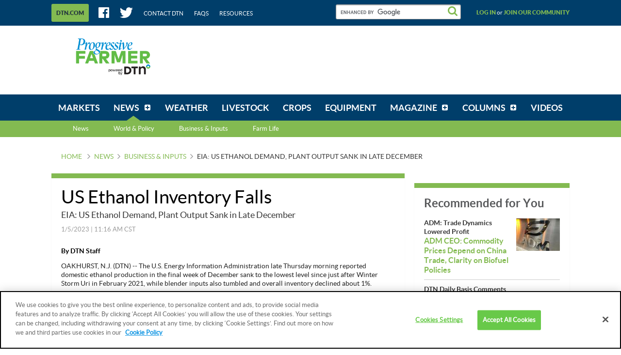

--- FILE ---
content_type: text/html;charset=UTF-8
request_url: https://www.dtnpf.com/agriculture/web/ag/news/business-inputs/article?p_p_id=relatedcontent_WAR_mydtnpubliccoreportlet&p_p_lifecycle=0&p_p_state=exclusive&p_p_mode=view&p_p_col_id=column-1&p_p_col_pos=4&p_p_col_count=6&_relatedcontent_WAR_mydtnpubliccoreportlet_renderType=content&v=release-branch%2F20251210%2F793b4bf&cb=0.6624296308581195
body_size: 1189
content:





























































	
	
	

		

			
				
					
						
					
























































	
	
	
		




	
		
			
				


	

		













<div class="box blocks-list blocks-list_2up">
    
        <!-- START: RELATED CONTENT ITEM -->
        




    
    
        
            
            
                
            
        
        













    
	
	
        
    
    
    




    
        
            
        
        
    


<a
    class="excerptLink js-linkClickComponent"
    data-config-link-type="Parsely Recommendation Click"
    data-config-link-title="EIA Weekly Ethanol Report-US Ethanol Output Drops; Stocks Fall 2.5% on Year"
    
    href="/agriculture/web/ag/news/business-inputs/article/2025/11/19/us-ethanol-output-drops-stocks-fall"
>
    
            




<div class="excerptLink-hd">
    <div class="box box_veryTight">
        <div class="text_size14 text_bold">
            EIA Weekly Ethanol Report
        </div>
        <div class="excerptLink-title excerptLink-title_truncate">
            <span class="text_size16 text_bold">
                US Ethanol Output Drops; Stocks Fall 2.5% on Year
            </span>
        </div>
    </div>
</div>
<div class="excerptLink-bd">
    <div class="media">
        
            
            
                
                
            
        

        <div class="media-bd media-bd_fixedHeight">
            <div class="box box_grounded">
                <time
                    class="hdg mix-hdg_light text_size12"
                    datetime="



2025-11-19T10:27:00-0600">
                    



11/19/2025 | 10:27 AM CST
                </time>
            </div>
            <p class="text_size13"><span class="news_summary_content">Overall ethanol production in the U.S. averaged 1.091 million barrels per day (bpd) during the week ended Nov...</p>
        </div>
    </div> <!-- ./media -->
</div>
<!-- ./excerptLink-bd -->

        
</a>

    


        <!-- END: RELATED CONTENT ITEM -->
    
        <!-- START: RELATED CONTENT ITEM -->
        




    
    
        
            
            
                
            
        
        













    
	
	
        
    
    
    




    
        
            
        
        
    


<a
    class="excerptLink js-linkClickComponent"
    data-config-link-type="Parsely Recommendation Click"
    data-config-link-title="EIA: US Ethanol Output Lower-EIA: US Ethanol Output Lower"
    
    href="/agriculture/web/ag/news/business-inputs/article/2025/09/24/eia-us-ethanol-output-lower"
>
    
            




<div class="excerptLink-hd">
    <div class="box box_veryTight">
        <div class="text_size14 text_bold">
            EIA: US Ethanol Output Lower
        </div>
        <div class="excerptLink-title excerptLink-title_truncate">
            <span class="text_size16 text_bold">
                EIA: US Ethanol Output Lower
            </span>
        </div>
    </div>
</div>
<div class="excerptLink-bd">
    <div class="media">
        
            
            
                
                
            
        

        <div class="media-bd media-bd_fixedHeight">
            <div class="box box_grounded">
                <time
                    class="hdg mix-hdg_light text_size12"
                    datetime="



2025-09-24T09:52:00-0500">
                    



9/24/2025 | 9:52 AM CDT
                </time>
            </div>
            <p class="text_size13"><span class="news_summary_content">Ethanol production in the United States averaged 1.024 million barrels per day (bpd), down 31,000 bpd...</p>
        </div>
    </div> <!-- ./media -->
</div>
<!-- ./excerptLink-bd -->

        
</a>

    


        <!-- END: RELATED CONTENT ITEM -->
    
</div>
<div class="blocks-list_1down_inside_2up">
    
        <!-- START: RELATED CONTENT ITEM -->
        




    
    
        
            
            
                
            
        
        













    
	
	
        
    
    
    




    
        
            
        
        
    


<a
    class="excerptLink js-linkClickComponent"
    data-config-link-type="Parsely Recommendation Click"
    data-config-link-title="EIA: US Ethanol Output-EIA: US Ethanol Output "
    
    href="/agriculture/web/ag/news/business-inputs/article/2025/07/30/eia-us-ethanol-output"
>
    
            




<div class="excerptLink-hd">
    <div class="box box_veryTight">
        <div class="text_size14 text_bold">
            EIA: US Ethanol Output
        </div>
        <div class="excerptLink-title excerptLink-title_truncate">
            <span class="text_size16 text_bold">
                EIA: US Ethanol Output 
            </span>
        </div>
    </div>
</div>
<div class="excerptLink-bd">
    <div class="media">
        
            
            
                
                
            
        

        <div class="media-bd media-bd_fixedHeight">
            <div class="box box_grounded">
                <time
                    class="hdg mix-hdg_light text_size12"
                    datetime="



2025-07-30T10:13:00-0500">
                    



7/30/2025 | 10:13 AM CDT
                </time>
            </div>
            <p class="text_size13"><span class="news_summary_content">The Energy Information Administration reported on Wednesday that the overall ethanol production in the...</p>
        </div>
    </div> <!-- ./media -->
</div>
<!-- ./excerptLink-bd -->

        
</a>

    


        <!-- END: RELATED CONTENT ITEM -->
    
    
    
</div>


	
	

			
			
		
	
	



	
	
	

				
				
			

		

	










--- FILE ---
content_type: text/html;charset=UTF-8
request_url: https://www.dtnpf.com/agriculture/web/ag/news/business-inputs/article?p_p_id=recommendedforyousidebar_WAR_mydtnpubliccoreportlet&p_p_lifecycle=0&p_p_state=exclusive&p_p_mode=view&p_p_col_id=column-2&p_p_col_pos=1&p_p_col_count=6&_recommendedforyousidebar_WAR_mydtnpubliccoreportlet_uniqueCurrentUrl=2023%2F01%2F05%2Feia-us-ethanol-demand-plant-output&_recommendedforyousidebar_WAR_mydtnpubliccoreportlet_renderType=content&v=release-branch%2F20251210%2F793b4bf&cb=0.8810330280835388
body_size: 1766
content:





























































	
	
	

		

			
				
					
						
					
























































	
	
	
		




	
		
			
				


	

		






<ul class="separatedList">
    <!-- RECOMMENDED ITEM -->
    
        <li>
            
                
                
                    
                        
                        
                            
                        
                    
                    













    
	
	
        
    
    
    




    
        
            
        
        
    


<a
    class="excerptLink js-linkClickComponent"
    data-config-link-type="Unknown Recommendation Click"
    data-config-link-title="ADM: Trade Dynamics Lowered Profit-ADM CEO: Commodity Prices Depend on China Trade, Clarity on Biofuel Policies"
    
    href="/agriculture/web/ag/news/business-inputs/article/2025/11/04/adm-ceo-commodity-prices-depend"
>
    
                        


<div class="media media_reverse media_smallest">
    <div class="media-bd">
        <div class="text_size14 text_bold">ADM: Trade Dynamics Lowered Profit</div>
        <div class="excerptLink-title">
            <span class="text_size16 text_bold">ADM CEO: Commodity Prices Depend on China Trade, Clarity on Biofuel Policies</span>
        </div>
    </div>
    
        <!-- if img -->
        <div class="media-img">
            
                
                
                    
                
            
            <img src="/mydtn-public-core-portlet/servlet/GetStoredImage?category=CMS&symbolicName=adm-chicago-120921.jpg&width=90"
                 alt="ADM executives lowered the company&#039;s outlook for 2025, but the company&#039;s CEO said 2026 and 2027 could be more positive for both exports to China and domestic soybean crush depending on details about the China trade talks and EPA&#039;s handling of renewable fuel policies. (DTN file photo by Chris Clayton)"/>
        </div>
        <!-- /if img-->
    
</div>

                    
</a>

                
            
        </li>
    
        <li>
            
                
                
                    
                        
                        
                            
                        
                    
                    













    
	
	
    
    
        
    




    
        
            
        
        
    


<a
    class="excerptLink js-linkClickComponent"
    data-config-link-type="Unknown Recommendation Click"
    data-config-link-title="DTN Daily Basis Comments-Corn and Soybean Basis Stronger "
    
    href="/agriculture/web/ag/news/article/2026/01/21/corn-soybean-basis-stronger"
>
    
                        


<div class="media media_reverse media_smallest">
    <div class="media-bd">
        <div class="text_size14 text_bold">DTN Daily Basis Comments</div>
        <div class="excerptLink-title">
            <span class="text_size16 text_bold">Corn and Soybean Basis Stronger </span>
        </div>
    </div>
    
</div>

                    
</a>

                
            
        </li>
    
        <li>
            
                
                
                    
                        
                        
                            
                        
                    
                    













    
	
	
        
    
    
    




    
        
            
        
        
    


<a
    class="excerptLink js-linkClickComponent"
    data-config-link-type="Unknown Recommendation Click"
    data-config-link-title="Biodiesel Faces 9-Month Sprint on RFS-Trump Administration RFS Decision Could Spark 2-Billion-Gallon Biofuels Rush in 2026"
    
    href="/agriculture/web/ag/news/business-inputs/article/2026/01/20/trump-administration-rfs-decision-2"
>
    
                        


<div class="media media_reverse media_smallest">
    <div class="media-bd">
        <div class="text_size14 text_bold">Biodiesel Faces 9-Month Sprint on RFS</div>
        <div class="excerptLink-title">
            <span class="text_size16 text_bold">Trump Administration RFS Decision Could Spark 2-Billion-Gallon Biofuels Rush in 2026</span>
        </div>
    </div>
    
        <!-- if img -->
        <div class="media-img">
            
                
                
                    
                
            
            <img src="/mydtn-public-core-portlet/servlet/GetStoredImage?category=CMS&symbolicName=us-capitol-250429-naaj-118.jpg&width=90"
                 alt="The biodiesel industry continues to wait on the final Renewable Fuel Standard volumes, as biofuel officials on Tuesday weighed the likely timing of that decision coming from Washington. (DTN file photo by Joel Reichenberger)"/>
        </div>
        <!-- /if img-->
    
</div>

                    
</a>

                
            
        </li>
    
        <li>
            
                
                
                    
                        
                        
                            
                        
                    
                    













    
	
	
    
    
        
    




    
        
            
        
        
    


<a
    class="excerptLink js-linkClickComponent"
    data-config-link-type="Unknown Recommendation Click"
    data-config-link-title="DTN Daily Ethanol Comments-Ethanol RINS Lower, Ethanol Cash Prices Not Available Tuesday"
    
    href="/agriculture/web/ag/news/article/2026/01/20/ethanol-rins-lower-ethanol-cash"
>
    
                        


<div class="media media_reverse media_smallest">
    <div class="media-bd">
        <div class="text_size14 text_bold">DTN Daily Ethanol Comments</div>
        <div class="excerptLink-title">
            <span class="text_size16 text_bold">Ethanol RINS Lower, Ethanol Cash Prices Not Available Tuesday</span>
        </div>
    </div>
    
</div>

                    
</a>

                
            
        </li>
    
        <li>
            
                
                
                    
                        
                        
                            
                        
                    
                    













    
	
	
        
    
    
    




    
        
            
        
        
    


<a
    class="excerptLink js-linkClickComponent"
    data-config-link-type="Unknown Recommendation Click"
    data-config-link-title="Wall Street Sinks as Trump Threatens More Tariffs-Wall Street Sinks as Trump Threatens More Tariffs"
    
    href="/agriculture/web/ag/news/world-policy/article/2026/01/20/wall-street-sinks-trump-threatens"
>
    
                        


<div class="media media_reverse media_smallest">
    <div class="media-bd">
        <div class="text_size14 text_bold">Wall Street Sinks as Trump Threatens More Tariffs</div>
        <div class="excerptLink-title">
            <span class="text_size16 text_bold">Wall Street Sinks as Trump Threatens More Tariffs</span>
        </div>
    </div>
    
</div>

                    
</a>

                
            
        </li>
    
    <!-- /RECOMMENDED ITEM -->
</ul>
<!-- /.separatedList -->


    
    
    


<div class="isHidden js-deferredRenderComponent"
     data-config-render-url="https://www.dtnpf.com/agriculture/web/ag/news/business-inputs/article?p_p_id=recommendedforyousidebar_WAR_mydtnpubliccoreportlet&p_p_lifecycle=0&p_p_state=exclusive&p_p_mode=view&_recommendedforyousidebar_WAR_mydtnpubliccoreportlet_uniqueCurrentUrl=2023%2F01%2F05%2Feia-us-ethanol-demand-plant-output&_recommendedforyousidebar_WAR_mydtnpubliccoreportlet_renderType=midArticleContent"
     data-config-enable-spinner="false"
     data-config-target-selector=".js-midArticleRecommendedForYou">
</div>


	
	

			
			
		
	
	



	
	
	

				
				
			

		

	










--- FILE ---
content_type: text/html;charset=UTF-8
request_url: https://www.dtnpf.com/agriculture/web/ag/news/business-inputs/article?p_p_id=recommendedforyousidebar_WAR_mydtnpubliccoreportlet&p_p_lifecycle=0&p_p_state=exclusive&p_p_mode=view&_recommendedforyousidebar_WAR_mydtnpubliccoreportlet_uniqueCurrentUrl=2023%2F01%2F05%2Feia-us-ethanol-demand-plant-output&_recommendedforyousidebar_WAR_mydtnpubliccoreportlet_renderType=midArticleContent&v=release-branch%2F20251210%2F793b4bf&cb=0.7790477084228165
body_size: 1472
content:





























































	
	
	

		

			
				
					
						
					
























































	
	
	
		




	
		
			
				


	

		






<div class="blocks">
    <div class="blocks-list blocks-list_2up">
        
            
                
                
                    
                        
                        
                            
                        
                    
                    













    
	
	
        
    
    
    




    
        
            
        
        
    


<a
    class="excerptLink js-linkClickComponent"
    data-config-link-type="Unknown Recommendation Click"
    data-config-link-title="US Biodiesel Industry Eyes Recovery-Biodiesel Poised for Comeback After 'Brutal' Shutdown Wave, CEO Rehagen Says"
    
    href="/agriculture/web/ag/news/business-inputs/article/2026/01/20/biodiesel-poised-comeback-brutal-ceo"
>
    
                        



<div class="excerptLink-hd">
    <div class="box box_veryTight">
        <div class="text_size14 text_bold">US Biodiesel Industry Eyes Recovery</div>
        <div class="excerptLink-title excerptLink-title_truncate">
            <span class="text_size16 text_bold">Biodiesel Poised for Comeback After 'Brutal' Shutdown Wave, CEO Rehagen Says</span>
        </div>
    </div>
</div>
<div class="excerptLink-bd">
    <div class="media">

        
            
                

                <div class="media-img media-img_fixedHeight">
                    
                        
                        
                            
                        
                    
                    <img src="/mydtn-public-core-portlet/servlet/GetStoredImage?category=CMS&symbolicName=donnell-rehagen-todd-neeley.jpg&width=120" alt="Donnell Rehagen, CEO of Clean Fuels Alliance America, said during the group&#039;s annual conference in Orlando, Florida, on Tuesday, the biodiesel industry is poised for a comeback. (DTN photo by Todd Neeley)"/>
                </div>
            
            
        

        <div class="media-bd">
            <div class="box box_grounded">
                <time
                    class="hdg mix-hdg_light text_size12"
                    datetime="



2026-01-20T01:58:00-0600">
                    



1/20/2026 | 1:58 PM CST
                </time>
            </div>
            <p class="text_size13">After 2025 saw biodiesel plant shutdowns from tax credit uncertainty, the industry sees recovery...</p>
        </div>
    </div> <!-- ./media -->
</div>
<!-- ./excerptLink-bd -->

                    
</a>

                
            
        
            
                
                
                    
                        
                        
                            
                        
                    
                    













    
	
	
        
    
    
    




    
        
            
        
        
    


<a
    class="excerptLink js-linkClickComponent"
    data-config-link-type="Unknown Recommendation Click"
    data-config-link-title="Governor Highlights Enviro Cleanup-Nebraska's Governor Touts Cleanup at Defunct AltEn Ethanol Plant"
    
    href="/agriculture/web/ag/news/business-inputs/article/2025/12/10/nebraskas-governor-touts-cleanup"
>
    
                        



<div class="excerptLink-hd">
    <div class="box box_veryTight">
        <div class="text_size14 text_bold">Governor Highlights Enviro Cleanup</div>
        <div class="excerptLink-title excerptLink-title_truncate">
            <span class="text_size16 text_bold">Nebraska's Governor Touts Cleanup at Defunct AltEn Ethanol Plant</span>
        </div>
    </div>
</div>
<div class="excerptLink-bd">
    <div class="media">

        
            
                

                <div class="media-img media-img_fixedHeight">
                    
                        
                        
                            
                        
                    
                    <img src="/mydtn-public-core-portlet/servlet/GetStoredImage?category=CMS&symbolicName=ne-gov.-pillen.jpg&width=120" alt="Nebraska Gov. Jim Pillen speaks to attendees of a meeting in Mead, Nebraska, with community members receiving an update on private cleanup efforts with state help of the former AltEn ethanol plant. (Photo courtesy of the Nebraska Governor&#039;s Office)"/>
                </div>
            
            
        

        <div class="media-bd">
            <div class="box box_grounded">
                <time
                    class="hdg mix-hdg_light text_size12"
                    datetime="



2025-12-10T04:22:00-0600">
                    



12/10/2025 | 4:22 PM CST
                </time>
            </div>
            <p class="text_size13">Nebraska Gov. Jim Pillen on Tuesday visited with Mead residents to tout the state's progress in...</p>
        </div>
    </div> <!-- ./media -->
</div>
<!-- ./excerptLink-bd -->

                    
</a>

                
            
        
    </div>
</div>


	
	

			
			
		
	
	



	
	
	

				
				
			

		

	










--- FILE ---
content_type: application/javascript; charset=utf-8
request_url: https://fundingchoicesmessages.google.com/f/AGSKWxWQSrkNPvAaL1SXL3QZpFkN1bidAvBnLYKYc2AX3QZw928lWISgGQFyDPwoP8IU1nuWP1DfjRQktht2f-LqYGz2vNnGPXZqowoJ8kevJ5RiQ8Hb5mxj50T9oxEl5dhEBbwi7l8oyV2VJ0knV63DIv-LXwDl-U2T9dZ4dGAl2fkQ83IPbFJExZic5wWO/_/stickyads./ad-renderer./ad-top-_AdvertsImgs//ads/spacer.
body_size: -1290
content:
window['60a9082b-8101-4109-821b-4a821d8803a0'] = true;